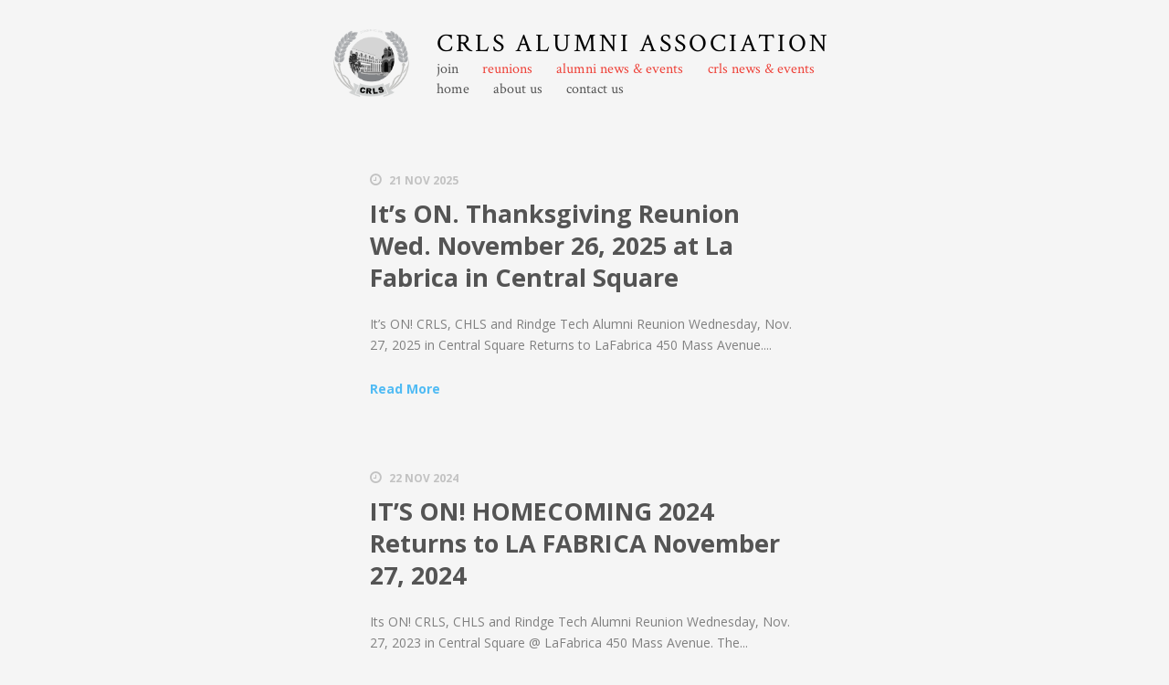

--- FILE ---
content_type: text/html; charset=UTF-8
request_url: http://crlsalumni.org/wp/?cat=3
body_size: 5333
content:
	<!DOCTYPE html>
	<!--[if IE 7]><html class="ie ie7 ltie8 ltie9" lang="en-US"><![endif]-->
	<!--[if IE 8]><html class="ie ie8 ltie9" lang="en-US"><![endif]-->
	<!--[if !(IE 7) | !(IE 8)  ]><!-->
	<html lang="en-US">
	<!--<![endif]-->

	<head>
	<meta chset="UTF-8" />
	<meta name="viewport" content="width=device-width" />
	<title>CRLS Alumni Association   &raquo; CRLS News &amp; Events</title>
	<link rel="pingback" href="http://crlsalumni.org/wp/xmlrpc.php" />
	<link href='http://fonts.googleapis.com/css?family=Crimson+Text:400,600|Droid+Sans' rel='stylesheet' type='text/css'>

	<link rel='dns-prefetch' href='//fonts.googleapis.com' />
<link rel='dns-prefetch' href='//s.w.org' />
<link rel="alternate" type="application/rss+xml" title="CRLS Alumni Association &raquo; Feed" href="http://crlsalumni.org/wp/?feed=rss2" />
<link rel="alternate" type="application/rss+xml" title="CRLS Alumni Association &raquo; Comments Feed" href="http://crlsalumni.org/wp/?feed=comments-rss2" />
<link rel="alternate" type="application/rss+xml" title="CRLS Alumni Association &raquo; CRLS News &amp; Events Category Feed" href="http://crlsalumni.org/wp/?feed=rss2&#038;cat=3" />
		<script type="text/javascript">
			window._wpemojiSettings = {"baseUrl":"https:\/\/s.w.org\/images\/core\/emoji\/2.3\/72x72\/","ext":".png","svgUrl":"https:\/\/s.w.org\/images\/core\/emoji\/2.3\/svg\/","svgExt":".svg","source":{"concatemoji":"http:\/\/crlsalumni.org\/wp\/wp-includes\/js\/wp-emoji-release.min.js?ver=4.8.25"}};
			!function(t,a,e){var r,i,n,o=a.createElement("canvas"),l=o.getContext&&o.getContext("2d");function c(t){var e=a.createElement("script");e.src=t,e.defer=e.type="text/javascript",a.getElementsByTagName("head")[0].appendChild(e)}for(n=Array("flag","emoji4"),e.supports={everything:!0,everythingExceptFlag:!0},i=0;i<n.length;i++)e.supports[n[i]]=function(t){var e,a=String.fromCharCode;if(!l||!l.fillText)return!1;switch(l.clearRect(0,0,o.width,o.height),l.textBaseline="top",l.font="600 32px Arial",t){case"flag":return(l.fillText(a(55356,56826,55356,56819),0,0),e=o.toDataURL(),l.clearRect(0,0,o.width,o.height),l.fillText(a(55356,56826,8203,55356,56819),0,0),e===o.toDataURL())?!1:(l.clearRect(0,0,o.width,o.height),l.fillText(a(55356,57332,56128,56423,56128,56418,56128,56421,56128,56430,56128,56423,56128,56447),0,0),e=o.toDataURL(),l.clearRect(0,0,o.width,o.height),l.fillText(a(55356,57332,8203,56128,56423,8203,56128,56418,8203,56128,56421,8203,56128,56430,8203,56128,56423,8203,56128,56447),0,0),e!==o.toDataURL());case"emoji4":return l.fillText(a(55358,56794,8205,9794,65039),0,0),e=o.toDataURL(),l.clearRect(0,0,o.width,o.height),l.fillText(a(55358,56794,8203,9794,65039),0,0),e!==o.toDataURL()}return!1}(n[i]),e.supports.everything=e.supports.everything&&e.supports[n[i]],"flag"!==n[i]&&(e.supports.everythingExceptFlag=e.supports.everythingExceptFlag&&e.supports[n[i]]);e.supports.everythingExceptFlag=e.supports.everythingExceptFlag&&!e.supports.flag,e.DOMReady=!1,e.readyCallback=function(){e.DOMReady=!0},e.supports.everything||(r=function(){e.readyCallback()},a.addEventListener?(a.addEventListener("DOMContentLoaded",r,!1),t.addEventListener("load",r,!1)):(t.attachEvent("onload",r),a.attachEvent("onreadystatechange",function(){"complete"===a.readyState&&e.readyCallback()})),(r=e.source||{}).concatemoji?c(r.concatemoji):r.wpemoji&&r.twemoji&&(c(r.twemoji),c(r.wpemoji)))}(window,document,window._wpemojiSettings);
		</script>
		<style type="text/css">
img.wp-smiley,
img.emoji {
	display: inline !important;
	border: none !important;
	box-shadow: none !important;
	height: 1em !important;
	width: 1em !important;
	margin: 0 .07em !important;
	vertical-align: -0.1em !important;
	background: none !important;
	padding: 0 !important;
}
</style>
<link rel='stylesheet' id='style-css'  href='http://crlsalumni.org/wp/wp-content/themes/charityhub-simple/style.css?ver=4.8.25' type='text/css' media='all' />
<link rel='stylesheet' id='Open-Sans-google-font-css'  href='http://fonts.googleapis.com/css?family=Open+Sans%3A300%2C300italic%2Cregular%2Citalic%2C600%2C600italic%2C700%2C700italic%2C800%2C800italic&#038;subset=greek%2Ccyrillic-ext%2Ccyrillic%2Clatin%2Clatin-ext%2Cvietnamese%2Cgreek-ext&#038;ver=4.8.25' type='text/css' media='all' />
<link rel='stylesheet' id='superfish-css'  href='http://crlsalumni.org/wp/wp-content/themes/charityhub-simple/plugins/superfish/css/superfish.css?ver=4.8.25' type='text/css' media='all' />
<link rel='stylesheet' id='font-awesome-css'  href='http://crlsalumni.org/wp/wp-content/themes/charityhub-simple/plugins/font-awesome/css/font-awesome.min.css?ver=4.8.25' type='text/css' media='all' />
<!--[if lt IE 8]>
<link rel='stylesheet' id='font-awesome-ie7-css'  href='http://crlsalumni.org/wp/wp-content/themes/charityhub-simple/plugins/font-awesome/css/font-awesome-ie7.min.css?ver=4.8.25' type='text/css' media='all' />
<![endif]-->
<link rel='stylesheet' id='jquery-fancybox-css'  href='http://crlsalumni.org/wp/wp-content/themes/charityhub-simple/plugins/fancybox/jquery.fancybox.css?ver=4.8.25' type='text/css' media='all' />
<link rel='stylesheet' id='flexslider-css'  href='http://crlsalumni.org/wp/wp-content/themes/charityhub-simple/plugins/flexslider/flexslider.css?ver=4.8.25' type='text/css' media='all' />
<link rel='stylesheet' id='style-responsive-css'  href='http://crlsalumni.org/wp/wp-content/themes/charityhub-simple/stylesheet/style-responsive.css?ver=4.8.25' type='text/css' media='all' />
<link rel='stylesheet' id='style-custom-css'  href='http://crlsalumni.org/wp/wp-content/themes/charityhub-simple/stylesheet/style-custom.css?ver=4.8.25' type='text/css' media='all' />
<script type='text/javascript' src='http://crlsalumni.org/wp/wp-includes/js/jquery/jquery.js?ver=1.12.4'></script>
<script type='text/javascript' src='http://crlsalumni.org/wp/wp-includes/js/jquery/jquery-migrate.min.js?ver=1.4.1'></script>
<link rel='https://api.w.org/' href='http://crlsalumni.org/wp/index.php?rest_route=/' />
<link rel="EditURI" type="application/rsd+xml" title="RSD" href="http://crlsalumni.org/wp/xmlrpc.php?rsd" />
<link rel="wlwmanifest" type="application/wlwmanifest+xml" href="http://crlsalumni.org/wp/wp-includes/wlwmanifest.xml" /> 
<meta name="generator" content="WordPress 4.8.25" />
<!-- load the script for older ie version -->
<!--[if lt IE 9]>
<script src="http://crlsalumni.org/wp/wp-content/themes/charityhub-simple/javascript/html5.js" type="text/javascript"></script>
<script src="http://crlsalumni.org/wp/wp-content/themes/charityhub-simple/plugins/easy-pie-chart/excanvas.js" type="text/javascript"></script>
<![endif]-->
		<style type="text/css">.recentcomments a{display:inline !important;padding:0 !important;margin:0 !important;}</style>
			</head>

	<body class="archive category category-crls category-3">
		<div class="body-wrapper  float-menu" data-home="http://crlsalumni.org/wp" >
		<header class="gdlr-header-wrapper gdlr-header-style-2 gdlr-centered">
		<div class="crls-header">
	        <img src="/img/logo.png" class="logo" /><!--
	    	--><div class="right-side">
	            <div class="nav-title">CRLS ALUMNI ASSOCIATION</div>
	            <div class="nav-bar">
	                <ul>
	                    <li><a href="/form.html" class="nav-link">join</a></li>
	                    <li><a href="/wp/?cat=4" class="nav-link selected">reunions</a></li>
	                    <li><a href="/wp/?cat=2" class="nav-link selected">alumni news &amp; events</a></li>
	                    <li><a href="/wp/?cat=3" class="nav-link selected">crls news &amp; events</a>
	                        <ul>
	                            <li><a href="http://crls.cpsd.us/news/register_forum/" class="nav-link" target="blank">register forum</a></li>
	                            <li><a href="http://schedules.schedulestar.com/Cambridge-Public-Schools-Cambridge-MA/month/04-08-2014/" class="nav-link" target="blank">athletic events</a></li>
	                            <li><a href="http://cpsd.ss5.sharpschool.com/cms/One.aspx?pageId=3407473" class="nav-link" target="blank">arts events</a></li>
	                            <li><a href="http://crls.cpsd.us/news/dyk/" class="nav-link" target="blank">did you know</a></li>
	                            <li><a href="http://crls.cpsd.us/" class="nav-link" target="blank">crls website</a></li>
	                        </ul></li>
	                    <li><a href="/index.html" class="nav-link">home</a></li>
	                    <li><a href="/about.html" class="nav-link">about us</a></li>
	                    <li><a href="/contact.html" class="nav-link">contact us</a></li>
	                </ul>
	            </div>
	        </div>
	    </div>
		<!-- navigation -->
		<div class="gdlr-navigation-substitute"><div class="gdlr-navigation-wrapper gdlr-align-right"><div class="gdlr-navigation-container container"></div></div></div>
			<div class="gdlr-page-title-wrapper"  >
			<div class="gdlr-page-title-container container" >
				<div class="gdlr-page-title-inner" >
					<span class="gdlr-page-title">Category</span>
										<h1 class="gdlr-page-caption">CRLS News &amp; Events</h1>
									</div>	
			</div>	
		</div>		
		<!-- is search -->	</header>
		<div class="content-wrapper"><div class="gdlr-content">

		<div class="with-sidebar-wrapper">
		<div class="with-sidebar-container container">
			<div class="with-sidebar-left twelve columns">
				<div class="with-sidebar-content twelve gdlr-item-start-content columns">
					<div class="blog-item-holder"><div class="gdlr-item gdlr-blog-full"><div class="gdlr-ux gdlr-blog-full-ux">
<article id="post-244" class="post-244 post type-post status-publish format-standard hentry category-alumni category-crls category-reunions">
	<div class="gdlr-standard-style">
				
		
		<div class="blog-content-wrapper" >
			<header class="post-header">
				<div class="gdlr-blog-info gdlr-info"><div class="blog-info blog-date"><i class="icon-time"></i><a href="http://crlsalumni.org/wp/?m=20251121">21 Nov 2025</a></div><div class="clear"></div></div>				
			
									<h3 class="gdlr-blog-title"><a href="http://crlsalumni.org/wp/?p=244">It&#8217;s ON.  Thanksgiving Reunion Wed. November 26, 2025 at La Fabrica in Central Square</a></h3>
						
				<div class="clear"></div>
			</header><!-- entry-header -->

			<div class="gdlr-blog-content">It&#8217;s ON! CRLS, CHLS and Rindge Tech Alumni Reunion Wednesday, Nov. 27, 2025 in Central Square Returns to LaFabrica 450 Mass Avenue.... <div class="clear"></div><a href="http://crlsalumni.org/wp/?p=244" class="excerpt-read-more">Read More</a></div>			
					</div> <!-- blog content wrapper -->
	</div>
</article><!-- #post --></div></div><div class="gdlr-item gdlr-blog-full"><div class="gdlr-ux gdlr-blog-full-ux">
<article id="post-231" class="post-231 post type-post status-publish format-standard hentry category-alumni category-crls category-reunions">
	<div class="gdlr-standard-style">
				
		
		<div class="blog-content-wrapper" >
			<header class="post-header">
				<div class="gdlr-blog-info gdlr-info"><div class="blog-info blog-date"><i class="icon-time"></i><a href="http://crlsalumni.org/wp/?m=20241122">22 Nov 2024</a></div><div class="clear"></div></div>				
			
									<h3 class="gdlr-blog-title"><a href="http://crlsalumni.org/wp/?p=231">IT&#8217;S ON!  HOMECOMING 2024 Returns to  LA FABRICA November 27, 2024</a></h3>
						
				<div class="clear"></div>
			</header><!-- entry-header -->

			<div class="gdlr-blog-content">Its ON! CRLS, CHLS and Rindge Tech Alumni Reunion Wednesday, Nov. 27, 2023 in Central Square @ LaFabrica 450 Mass Avenue. The... <div class="clear"></div><a href="http://crlsalumni.org/wp/?p=231" class="excerpt-read-more">Read More</a></div>			
					</div> <!-- blog content wrapper -->
	</div>
</article><!-- #post --></div></div><div class="gdlr-item gdlr-blog-full"><div class="gdlr-ux gdlr-blog-full-ux">
<article id="post-221" class="post-221 post type-post status-publish format-standard hentry category-alumni category-crls category-reunions">
	<div class="gdlr-standard-style">
				
		
		<div class="blog-content-wrapper" >
			<header class="post-header">
				<div class="gdlr-blog-info gdlr-info"><div class="blog-info blog-date"><i class="icon-time"></i><a href="http://crlsalumni.org/wp/?m=20231115">15 Nov 2023</a></div><div class="clear"></div></div>				
			
									<h3 class="gdlr-blog-title"><a href="http://crlsalumni.org/wp/?p=221">Its ON! CRLS, CHLS and Rindge Tech Alumni Reunion Wednesday, Nov. 22, 2023 in Central Square @ LaFabrica 450 Mass Avenue</a></h3>
						
				<div class="clear"></div>
			</header><!-- entry-header -->

			<div class="gdlr-blog-content">The CRLS Alumni Reunion 2023 is being sponsored by the Office of Mayor Sumbul Siddiqui (CRLS Class of 2006), LaFabrica (Dennis Benzan,... <div class="clear"></div><a href="http://crlsalumni.org/wp/?p=221" class="excerpt-read-more">Read More</a></div>			
					</div> <!-- blog content wrapper -->
	</div>
</article><!-- #post --></div></div><div class="gdlr-item gdlr-blog-full"><div class="gdlr-ux gdlr-blog-full-ux">
<article id="post-215" class="post-215 post type-post status-publish format-standard hentry category-alumni category-crls category-reunions">
	<div class="gdlr-standard-style">
				
		
		<div class="blog-content-wrapper" >
			<header class="post-header">
				<div class="gdlr-blog-info gdlr-info"><div class="blog-info blog-date"><i class="icon-time"></i><a href="http://crlsalumni.org/wp/?m=20221123">23 Nov 2022</a></div><div class="clear"></div></div>				
			
									<h3 class="gdlr-blog-title"><a href="http://crlsalumni.org/wp/?p=215">CRLS Alumni Reunion  Nov. 23, 2022 in Central Square @ LaFabrica 450 Mass Ave.</a></h3>
						
				<div class="clear"></div>
			</header><!-- entry-header -->

			<div class="gdlr-blog-content">The CRLS Alumni Reunion 2022 is being sponsored by the Central Square Business Association and the Office of Mayor Sumbul Siddiqui (CRLS... <div class="clear"></div><a href="http://crlsalumni.org/wp/?p=215" class="excerpt-read-more">Read More</a></div>			
					</div> <!-- blog content wrapper -->
	</div>
</article><!-- #post --></div></div><div class="gdlr-item gdlr-blog-full"><div class="gdlr-ux gdlr-blog-full-ux">
<article id="post-206" class="post-206 post type-post status-publish format-standard hentry category-crls">
	<div class="gdlr-standard-style">
				
		
		<div class="blog-content-wrapper" >
			<header class="post-header">
				<div class="gdlr-blog-info gdlr-info"><div class="blog-info blog-date"><i class="icon-time"></i><a href="http://crlsalumni.org/wp/?m=20191105">05 Nov 2019</a></div><div class="clear"></div></div>				
			
									<h3 class="gdlr-blog-title"><a href="http://crlsalumni.org/wp/?p=206">Boys Soccer in MIAA Playoffs</a></h3>
						
				<div class="clear"></div>
			</header><!-- entry-header -->

			<div class="gdlr-blog-content">November 5, 2020 the boys soccer team with its most victories ever in the Dual County League(10-6-2) travels to play Lincoln Sudbury... <div class="clear"></div><a href="http://crlsalumni.org/wp/?p=206" class="excerpt-read-more">Read More</a></div>			
					</div> <!-- blog content wrapper -->
	</div>
</article><!-- #post --></div></div><div class="gdlr-item gdlr-blog-full"><div class="gdlr-ux gdlr-blog-full-ux">
<article id="post-189" class="post-189 post type-post status-publish format-standard hentry category-alumni category-crls category-reunions">
	<div class="gdlr-standard-style">
				
		
		<div class="blog-content-wrapper" >
			<header class="post-header">
				<div class="gdlr-blog-info gdlr-info"><div class="blog-info blog-date"><i class="icon-time"></i><a href="http://crlsalumni.org/wp/?m=20181018">18 Oct 2018</a></div><div class="clear"></div></div>				
			
									<h3 class="gdlr-blog-title"><a href="http://crlsalumni.org/wp/?p=189">HOMECOMING 2018</a></h3>
						
				<div class="clear"></div>
			</header><!-- entry-header -->

			<div class="gdlr-blog-content">A series of events for alumni and staff of CHLS, CRLS and Rindge Tech beginning Saturday, November 9, 2018 through Friday, November... <div class="clear"></div><a href="http://crlsalumni.org/wp/?p=189" class="excerpt-read-more">Read More</a></div>			
					</div> <!-- blog content wrapper -->
	</div>
</article><!-- #post --></div></div><div class="gdlr-item gdlr-blog-full"><div class="gdlr-ux gdlr-blog-full-ux">
<article id="post-178" class="post-178 post type-post status-publish format-standard hentry category-alumni category-crls category-reunions">
	<div class="gdlr-standard-style">
				
		
		<div class="blog-content-wrapper" >
			<header class="post-header">
				<div class="gdlr-blog-info gdlr-info"><div class="blog-info blog-date"><i class="icon-time"></i><a href="http://crlsalumni.org/wp/?m=20171108">08 Nov 2017</a></div><div class="clear"></div></div>				
			
									<h3 class="gdlr-blog-title"><a href="http://crlsalumni.org/wp/?p=178">CHLS, CRLS &#038; RINDGE TECH HOMECOMING 2017</a></h3>
						
				<div class="clear"></div>
			</header><!-- entry-header -->

			<div class="gdlr-blog-content">A series of events for alumni and staff of CHLS, CRLS and Rindge Tech beginning Saturday, November 18, 2017 through Sunday, November... <div class="clear"></div><a href="http://crlsalumni.org/wp/?p=178" class="excerpt-read-more">Read More</a></div>			
					</div> <!-- blog content wrapper -->
	</div>
</article><!-- #post --></div></div><div class="gdlr-item gdlr-blog-full"><div class="gdlr-ux gdlr-blog-full-ux">
<article id="post-171" class="post-171 post type-post status-publish format-standard hentry category-alumni category-crls category-reunions">
	<div class="gdlr-standard-style">
				
		
		<div class="blog-content-wrapper" >
			<header class="post-header">
				<div class="gdlr-blog-info gdlr-info"><div class="blog-info blog-date"><i class="icon-time"></i><a href="http://crlsalumni.org/wp/?m=20170911">11 Sep 2017</a></div><div class="clear"></div></div>				
			
									<h3 class="gdlr-blog-title"><a href="http://crlsalumni.org/wp/?p=171">Rindge 2007 10th Year Reunion November 25th</a></h3>
						
				<div class="clear"></div>
			</header><!-- entry-header -->

			<div class="gdlr-blog-content">Rindge 2007 our 10- Year High School Reunion Saturday, Nov 25, 2017 6:30 &#8211; 9:30 PM EST Middle East &#8211; Upstairs, Cambridge, MA ... <div class="clear"></div><a href="http://crlsalumni.org/wp/?p=171" class="excerpt-read-more">Read More</a></div>			
					</div> <!-- blog content wrapper -->
	</div>
</article><!-- #post --></div></div><div class="gdlr-item gdlr-blog-full"><div class="gdlr-ux gdlr-blog-full-ux">
<article id="post-166" class="post-166 post type-post status-publish format-standard hentry category-alumni category-crls">
	<div class="gdlr-standard-style">
				
		
		<div class="blog-content-wrapper" >
			<header class="post-header">
				<div class="gdlr-blog-info gdlr-info"><div class="blog-info blog-date"><i class="icon-time"></i><a href="http://crlsalumni.org/wp/?m=20170130">30 Jan 2017</a></div><div class="clear"></div></div>				
			
									<h3 class="gdlr-blog-title"><a href="http://crlsalumni.org/wp/?p=166">Are You as Smart as a CRLS Student Returns on March 22, 2017!</a></h3>
						
				<div class="clear"></div>
			</header><!-- entry-header -->

			<div class="gdlr-blog-content">MARCH 22, 2016 @ 7:00 PM in the CRLS FITZGERALD THEATRE (refreshments starting at 6:00 pm in lobby) “ARE YOU AS SMART AS... <div class="clear"></div><a href="http://crlsalumni.org/wp/?p=166" class="excerpt-read-more">Read More</a></div>			
					</div> <!-- blog content wrapper -->
	</div>
</article><!-- #post --></div></div><div class="gdlr-item gdlr-blog-full"><div class="gdlr-ux gdlr-blog-full-ux">
<article id="post-139" class="post-139 post type-post status-publish format-standard hentry category-alumni category-crls">
	<div class="gdlr-standard-style">
				
		
		<div class="blog-content-wrapper" >
			<header class="post-header">
				<div class="gdlr-blog-info gdlr-info"><div class="blog-info blog-date"><i class="icon-time"></i><a href="http://crlsalumni.org/wp/?m=20160229">29 Feb 2016</a></div><div class="clear"></div></div>				
			
									<h3 class="gdlr-blog-title"><a href="http://crlsalumni.org/wp/?p=139">Are You As Smart as a CRLS Student? March 16, 2016 @ CRLS</a></h3>
						
				<div class="clear"></div>
			</header><!-- entry-header -->

			<div class="gdlr-blog-content">MARCH 16, 2016 @ 7:00 PM in the CRLS FITZGERALD THEATRE (refreshments starting at 6:00 pm in lobby) “ARE YOU AS SMART AS... <div class="clear"></div><a href="http://crlsalumni.org/wp/?p=139" class="excerpt-read-more">Read More</a></div>			
					</div> <!-- blog content wrapper -->
	</div>
</article><!-- #post --></div></div><div class="clear"></div></div><div class="gdlr-pagination"><span class='page-numbers current'>1</span>
<a class='page-numbers' href='http://crlsalumni.org/wp/?cat=3&#038;paged=2'>2</a>
<a class="next page-numbers" href="http://crlsalumni.org/wp/?cat=3&#038;paged=2">Next &rsaquo;</a></div>				</div>
				
				<div class="clear"></div>
			</div>
			
			<div class="clear"></div>
		</div>				
	</div>				

</div><!-- gdlr-content -->
		<div class="clear" ></div>
	</div><!-- content wrapper -->

		
	<footer class="footer-wrapper" >
				<div class="footer-container container">
										<div class="footer-column three columns" id="footer-widget-1" >
					<div id="search-2" class="widget widget_search gdlr-item gdlr-widget"><div class="gdl-search-form">
	<form method="get" id="searchform" action="http://crlsalumni.org/wp/">
				<div class="search-text" id="search-text">
			<input type="text" name="s" id="s" autocomplete="off" data-default="Type keywords..." />
		</div>
		<input type="submit" id="searchsubmit" value="" />
		<div class="clear"></div>
	</form>
</div></div>		<div id="recent-posts-2" class="widget widget_recent_entries gdlr-item gdlr-widget">		<h3 class="gdlr-widget-title">Recent Posts</h3><div class="clear"></div>		<ul>
					<li>
				<a href="http://crlsalumni.org/wp/?p=244">It&#8217;s ON.  Thanksgiving Reunion Wed. November 26, 2025 at La Fabrica in Central Square</a>
						</li>
					<li>
				<a href="http://crlsalumni.org/wp/?p=231">IT&#8217;S ON!  HOMECOMING 2024 Returns to  LA FABRICA November 27, 2024</a>
						</li>
					<li>
				<a href="http://crlsalumni.org/wp/?p=221">Its ON! CRLS, CHLS and Rindge Tech Alumni Reunion Wednesday, Nov. 22, 2023 in Central Square @ LaFabrica 450 Mass Avenue</a>
						</li>
					<li>
				<a href="http://crlsalumni.org/wp/?p=215">CRLS Alumni Reunion  Nov. 23, 2022 in Central Square @ LaFabrica 450 Mass Ave.</a>
						</li>
					<li>
				<a href="http://crlsalumni.org/wp/?p=211">CRLS, CHLS, Rindge Homecoming 2019</a>
						</li>
				</ul>
		</div>		<div id="recent-comments-2" class="widget widget_recent_comments gdlr-item gdlr-widget"><h3 class="gdlr-widget-title">Recent Comments</h3><div class="clear"></div><ul id="recentcomments"></ul></div><div id="archives-2" class="widget widget_archive gdlr-item gdlr-widget"><h3 class="gdlr-widget-title">Archives</h3><div class="clear"></div>		<ul>
			<li><a href='http://crlsalumni.org/wp/?m=202511'>November 2025</a></li>
	<li><a href='http://crlsalumni.org/wp/?m=202411'>November 2024</a></li>
	<li><a href='http://crlsalumni.org/wp/?m=202311'>November 2023</a></li>
	<li><a href='http://crlsalumni.org/wp/?m=202211'>November 2022</a></li>
	<li><a href='http://crlsalumni.org/wp/?m=201911'>November 2019</a></li>
	<li><a href='http://crlsalumni.org/wp/?m=201811'>November 2018</a></li>
	<li><a href='http://crlsalumni.org/wp/?m=201810'>October 2018</a></li>
	<li><a href='http://crlsalumni.org/wp/?m=201711'>November 2017</a></li>
	<li><a href='http://crlsalumni.org/wp/?m=201709'>September 2017</a></li>
	<li><a href='http://crlsalumni.org/wp/?m=201701'>January 2017</a></li>
	<li><a href='http://crlsalumni.org/wp/?m=201611'>November 2016</a></li>
	<li><a href='http://crlsalumni.org/wp/?m=201602'>February 2016</a></li>
	<li><a href='http://crlsalumni.org/wp/?m=201511'>November 2015</a></li>
	<li><a href='http://crlsalumni.org/wp/?m=201510'>October 2015</a></li>
	<li><a href='http://crlsalumni.org/wp/?m=201505'>May 2015</a></li>
	<li><a href='http://crlsalumni.org/wp/?m=201411'>November 2014</a></li>
	<li><a href='http://crlsalumni.org/wp/?m=201409'>September 2014</a></li>
	<li><a href='http://crlsalumni.org/wp/?m=201312'>December 2013</a></li>
		</ul>
		</div><div id="categories-2" class="widget widget_categories gdlr-item gdlr-widget"><h3 class="gdlr-widget-title">Categories</h3><div class="clear"></div>		<ul>
	<li class="cat-item cat-item-2"><a href="http://crlsalumni.org/wp/?cat=2" >Alumni News &amp; Events</a>
</li>
	<li class="cat-item cat-item-3 current-cat"><a href="http://crlsalumni.org/wp/?cat=3" >CRLS News &amp; Events</a>
</li>
	<li class="cat-item cat-item-4"><a href="http://crlsalumni.org/wp/?cat=4" >Reunions</a>
</li>
		</ul>
</div><div id="meta-2" class="widget widget_meta gdlr-item gdlr-widget"><h3 class="gdlr-widget-title">Meta</h3><div class="clear"></div>			<ul>
						<li><a href="http://crlsalumni.org/wp/wp-login.php">Log in</a></li>
			<li><a href="http://crlsalumni.org/wp/?feed=rss2">Entries <abbr title="Really Simple Syndication">RSS</abbr></a></li>
			<li><a href="http://crlsalumni.org/wp/?feed=comments-rss2">Comments <abbr title="Really Simple Syndication">RSS</abbr></a></li>
			<li><a href="https://wordpress.org/" title="Powered by WordPress, state-of-the-art semantic personal publishing platform.">WordPress.org</a></li>			</ul>
			</div>				</div>
										<div class="footer-column three columns" id="footer-widget-2" >
									</div>
										<div class="footer-column three columns" id="footer-widget-3" >
									</div>
										<div class="footer-column three columns" id="footer-widget-4" >
									</div>
									<div class="clear"></div>
		</div>
				
				<div class="copyright-wrapper">
			<div class="copyright-container container">
				<div class="copyright-left">
									</div>
				<div class="copyright-right">
									</div>
				<div class="clear"></div>
			</div>
		</div>
			</footer>
	</div> <!-- body-wrapper -->
<script type="text/javascript"></script><script type='text/javascript' src='http://crlsalumni.org/wp/wp-content/themes/charityhub-simple/plugins/superfish/js/superfish.js?ver=1.0'></script>
<script type='text/javascript' src='http://crlsalumni.org/wp/wp-includes/js/hoverIntent.min.js?ver=1.8.1'></script>
<script type='text/javascript' src='http://crlsalumni.org/wp/wp-content/themes/charityhub-simple/plugins/jquery.easing.js?ver=1.0'></script>
<script type='text/javascript' src='http://crlsalumni.org/wp/wp-content/themes/charityhub-simple/plugins/fancybox/jquery.fancybox.pack.js?ver=1.0'></script>
<script type='text/javascript' src='http://crlsalumni.org/wp/wp-content/themes/charityhub-simple/plugins/fancybox/helpers/jquery.fancybox-media.js?ver=1.0'></script>
<script type='text/javascript' src='http://crlsalumni.org/wp/wp-content/themes/charityhub-simple/plugins/fancybox/helpers/jquery.fancybox-thumbs.js?ver=1.0'></script>
<script type='text/javascript' src='http://crlsalumni.org/wp/wp-content/themes/charityhub-simple/plugins/flexslider/jquery.flexslider.js?ver=1.0'></script>
<script type='text/javascript' src='http://crlsalumni.org/wp/wp-content/themes/charityhub-simple/javascript/gdlr-script.js?ver=1.0'></script>
<script type='text/javascript' src='http://crlsalumni.org/wp/wp-includes/js/wp-embed.min.js?ver=4.8.25'></script>
</body>
</html>